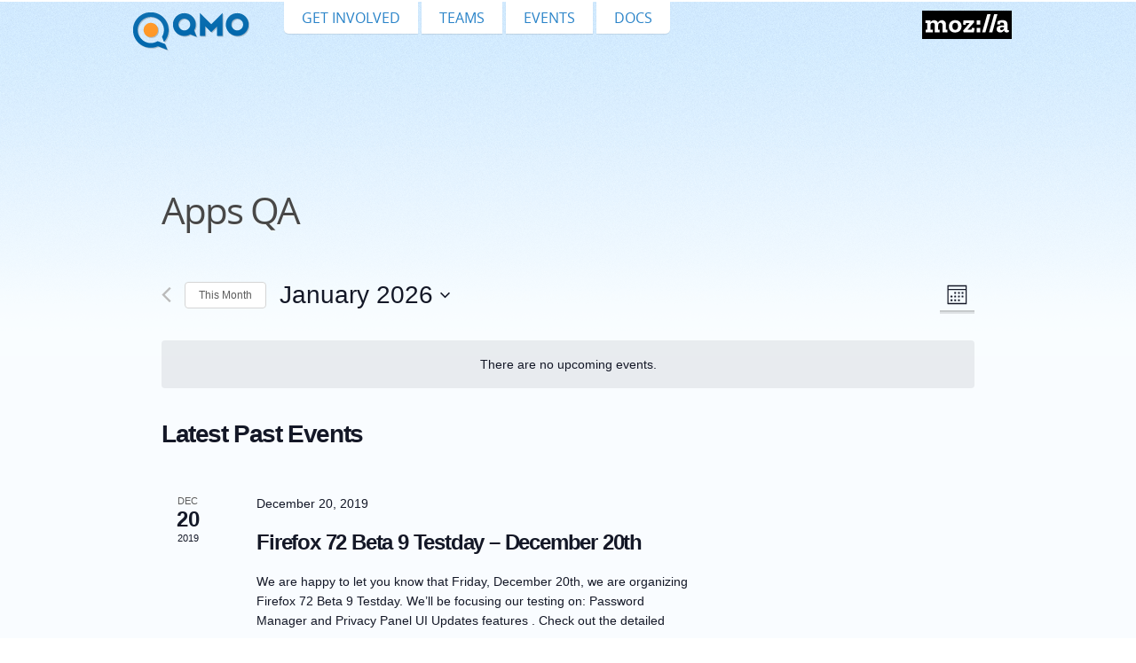

--- FILE ---
content_type: text/css
request_url: https://quality.mozilla.org/wp-content/themes/QMO6/style.css
body_size: 7727
content:
/*
Theme Name: QMO6
Author: Craig Cook, Parul Mathur
Description: QMO theme, based on One Mozilla, the standard WordPress theme for Mozilla network blogs.
Version: 1.0
Tags: two-columns, left-sidebar, fixed-width, responsive, adaptive-layout, custom-header, custom-menu, editor-style, featured-images, featured-posts, full-width-template, microformats, sticky-post, theme-options, translation-ready

This Source Code Form is subject to the terms of the Mozilla Public
License, v. 2.0. If a copy of the MPL was not distributed with this
file, You can obtain one at https://mozilla.org/MPL/2.0/.

*/

/*--------------------------------------------------------------------*
  @Fonts
*/
@font-face {
  font-family: "Open Sans";
  src: url("fonts/opensans-regular.woff2") format("woff2"),
       url("fonts/opensans-regular.woff") format("woff");
  font-weight: normal;
  font-style: normal;
}

@font-face {
  font-family: "Open Sans";
  src: url("fonts/opensans-italic.woff2") format("woff2"),
       url("fonts/opensans-italic.woff") format("woff");
  font-weight: normal;
  font-style: italic;
}

@font-face {
  font-family: "Open Sans";
  src: url("fonts/opensans-semibold.woff2") format("woff2"),
       url("fonts/opensans-semibold.woff") format("woff");
  font-weight: bold;
  font-style: normal;
}

@font-face {
  font-family: "Open Sans";
  src: url("fonts/opensans-semibolditalic.woff2") format("woff2"),
       url("fonts/opensans-semibolditalic.woff") format("woff");
  font-weight: bold;
  font-style: italic;
}

/* Light */
@font-face {
  font-family: "Open Sans Light";
  src: url("fonts/opensans-light.woff2") format("woff2"),
       url("fonts/opensans-light.woff") format("woff");
  font-weight: normal;
  font-style: normal;
}

@font-face {
  font-family: "Open Sans Light";
  src: url("fonts/opensans-lightitalic.woff2") format("woff2"),
       url("fonts/opensans-lightitalic.woff") format("woff");
  font-weight: normal;
  font-style: italic;
}

@font-face {
  font-family: "Open Sans Light";
  src: url("fonts/opensans-regular.woff2") format("woff2"),
       url("fonts/opensans-regular.woff") format("woff");
  font-weight: bold;
  font-style: normal;
}

/*--------------------------------------------------------------------*
  @Reset defaults
*/
header, hgroup, nav, section, article, aside, footer, main { display: block; }
html, body, form, fieldset, legend, h1, h2, h3, h4, h5, h6, dd { margin: 0; padding: 0; }
p, pre, blockquote, ul, ol, dl, table, figure { margin: 0 0 1.5em; padding: 0; }
blockquote:before, blockquote:after, q:before, q:after { content: ""; }
blockquote, q { quotes: "" ""; }
table { border-collapse: collapse; border-spacing: 0; }
fieldset { border: 0; }
legend { color: inherit; } /* For IE */
form ul, form ol { list-style: none; }
a img { border: 0; }
input, select, textarea { font-family: inherit; font-size: 100%; }
.dtstart, .dtend, .published, .updated { border: 0; }
img, video, object, embed { max-width: 100%; height: auto; }

/*--------------------------------------------------------------------*
  @General styles
*/
html {
  border-top: 2px solid #fff;
  background: #fff;
}
body {
  font-family: 'Open Sans', sans-serif;
  font-size: 100%;
  line-height: 1.5;
  color: #333;
  word-wrap: break-word;
  -webkit-text-size-adjust: 100%;
      -ms-text-size-adjust: 100%;
  font-variant-ligatures: common-ligatures;
  text-rendering: optimizeLegibility;
  -webkit-font-feature-settings: 'liga', 'dlig';
     -moz-font-feature-settings: 'liga', 'dlig';
          font-feature-settings: 'liga', 'dlig';
}

/*--------------------------------------------------------------------*
  @Headings
*/
h1, h2, h3, h4, h5, h6 {
  margin: 0 0 .25em;
  color: #484848;
  line-height: 1.05;
  font-family: 'Open Sans Light', sans-serif;
  font-weight: normal;
  letter-spacing: -.05em;
  text-shadow: 0 1px 0 rgba(255, 255, 255, .75);
}

h1 {
  font-size: 48px;
  font-size: 3rem;
}

h2 {
  font-size: 32px;
  font-size: 2rem;
}

h3 {
  font-size: 28px;
  font-size: 1.75rem;
}

h4 {
  font-size: 24px;
  font-size: 1.5rem;
}

h5 {
  font-size: 16px;
  font-size: 1rem;
}

h6 {
  font-size: 14px;
  font-size: .875rem;
}

/*--------------------------------------------------------------------*
  @Links
*/
a:link {
  color: #2983c8;
  text-decoration: none;
}

a:visited {
  color: #628cad;
}

a:hover,
a:focus,
a:active {
  color: #20679e;
  text-decoration: underline;
}

/* Override The Events Calendar styles */
.category-events .entry-title a:link { color: #2983c8; }
.category-events .entry-title a:visited { color: #2983c8; }


/*--------------------------------------------------------------------*
  @Accessible skip links
*/
#nav-access {
  width: 100%;
  position: absolute;
  top: -20em;
}

#nav-access a:focus,
#nav-access a:active {
  background: rgba(255, 255, 255, .95);
  border-bottom: 1px solid #ccc;
  border-radius: 0 0 4px 4px;
  display: block;
  outline: 0;
  padding: .25em 0;
  text-align: center;
  text-decoration: none;
  position: absolute;
  z-index: 1000;
  top: 20em;
  left: 0;
  width: 100%;
}

#foot-logo .top {
  left: -99em;
  position: absolute;
}
#foot-logo .top:focus,
#foot-logo .top:active {
  background: #f5f1e8;
  border: 1px solid #67a7d0;
  left: 48px;
  top: -2.75em;
}

/*--------------------------------------------------------------------*
  @Main @navigation
*/
#nav-main {
  position: absolute;
  top: 0;
  left: 180px;
}
#nav-main .toggle {
  display: none;
}
#nav-main-list {
  list-style: none;
  margin: 0;
}
#nav-main-list li {
  display: inline-block;
  text-align: center;
  background: #fff;
  box-shadow: 0 1px 1px rgba(0, 0, 0, .1);
}
#nav-main-list li:first-child {
  border-radius: 0 0 0 5px;
}
#nav-main-list li:last-child {
  border-radius: 0 0 5px 0;
}
#nav-main-list .current-menu-item {
  color: #444;
}
#nav-main-list a {
  display: block;
  padding: 6px 20px;
  text-transform: uppercase;
}


/*--------------------------------------------------------------------*
  @Default @Layout: 1000px
*/
#page {
  background: #f9fcff url(img/bg-gradient.png) center top repeat-x;
  padding: 0 0 80px;
  position: relative;
}

.wrap {
  width: 1000px;
  margin: 0 auto;
  position: relative;
}

#masthead {
  background-position: right top;
  background-repeat: no-repeat;
  padding: 80px 10px 30px;
  position: relative;
}

#masthead .site-logo {
    position: absolute;
    top: 10px;
    left: 8px;
}

#site-title {
  font-size: 48px;
  font-size: 3rem;
}

#site-description {
  font-size: 24px;
  font-size: 1.5rem;
}

#masthead .mozilla-logo {
  background: #fff url('img/mozilla-wordmark-black.svg') no-repeat;
  background-size: cover;
  display: block;
  font-size: 1rem;
  height: 32px;
  line-height: 1;
  overflow: hidden;
  position: absolute;
  right: 0;
  text-indent: 120%;
  top: 10px;
  white-space: nowrap;
  width: 101px;
}

#content:after { clear: both; content: ''; display: block; height: 0; visibility: hidden; }

.main {
  width: 620px;
  float: right;
  margin: 0 10px;
}
.sub {
  width: 280px;
  float: left;
  margin: 0 10px;
  clear: left;
}

/*--------------------------------------------------------------------*
  @Widgets
*/
.widget {
  clear: both;
  margin: 0 0 20px;
  padding: 20px;
  background: #fff;
  box-shadow: 0 1px 1px rgba(0, 0, 0, .1);
  font-size: 14px;
  font-size: .875rem;
}
.widget ul,
.widget ol,
.widget p {
  list-style: none;
  margin: 0 -2px 1em;
}
.widget ul.children {
  margin-top: .15em;
}
.widget li {
  padding: 0 2px;
  margin-bottom: .15em;
}
.widget .widget-title {
  margin: 0 0 .5em;
  font-size: 24px;
  font-size: 1.5rem;
}
.widget_calendar table {
  border-collapse: collapse;
  width: 100%;
}
.widget_calendar tfoot td,
.widget_calendar thead th {
  border: 0;
}
.widget_calendar th,
.widget_calendar td {
  border: 1px solid rgba(0, 0, 0, .15);
  padding: 1px;
  text-align: center;
}
.widget_calendar a {
  display: block;
}

.widget_text ul {
  list-style: disc;
  margin-left: 20px;
}

.sub .widget_nav_menu:first-child {
  margin-top: .35em;
}

.widget_nav_menu,
.widget_categories {
  font-family: 'Open Sans', sans-serif;
  font-size: 18px;
  font-size: 1.125rem;
  line-height: 1.1;
}
.widget_nav_menu {
  font-family: 'Open Sans Light', sans-serif;
}
.widget_categories {
  font-size: 14px;
  font-size: .875rem;
}
.widget_nav_menu li,
.widget_categories li,
.widget_recent_entries li,
.widget_recent_comments li {
  border-bottom: 1px dotted rgba(0, 0, 0, .2);
  margin: 0;
}
.widget_recent_entries li,
.widget_recent_comments li {
  padding: .25em 0;
}

.widget_categories .children {
  font-size: .925em;
  margin: 0;
}
.widget_categories .children li {
  border-bottom: 0;
  border-top: 1px dotted rgba(0, 0, 0, .2);
  padding-left: 20px;
}
.widget_nav_menu a,
.widget_categories a {
  display: inline-block;
  padding: 8px 0;
}
.widget_nav_menu .current-menu-item a:link,
.widget_nav_menu .current-menu-item a:visited {
  color: #444;
}

/* Social media links */
.widget .social {
  margin: 0 auto;
  list-style: none;
}
.widget .social li {
  display: inline-block;
  margin: 0 0 6px;
}
.widget .social a {
  display: block;
  height: 32px;
  width: 32px;
  text-indent: 120%;
  overflow: hidden;
  white-space: nowrap;
  background-position: center center;
  background-repeat: no-repeat;
}
/* Icons by Paul Robert Lloyd - https://github.com/paulrobertlloyd/socialmediaicons/ */
.widget .social .facebook {
  background-image: url('img/icn-facebook.png');
}
.widget .social .twitter {
  background-image: url('img/icn-twitter.png');
}
.widget .social .flickr {
  background-image: url('img/icn-flickr.png');
}
.widget .social .meetup {
  background-image: url('img/icn-meetup.png');
}
.widget .social .rss {
  background-image: url('img/icn-rss.png');
}

/*--------------------------------------------------------------------*
  @Tag @Cloud
*/
.widget .tagcloud {
  line-height: 1.1;
  margin: 0 0 1em;
  text-align: center;
}
.widget .tagcloud a {
  vertical-align: middle;
}

/*--------------------------------------------------------------------*
  @Author @Bio
*/
.author-bio {
  min-height: 70px;
}
.author-bio .widget-title {
  position: relative;
}
.author-bio .author {
  display: block;
}
.author-bio .author .avatar {
  border: 1px solid #fff;
  -webkit-transition: all .1s linear;
     -moz-transition: all .1s linear;
          transition: all .1s linear;
  float: left;
  margin: -1px 20px 10px -1px;
}
.author-bio .author:hover .avatar,
.author-bio .author:focus .avatar,
.author-bio .author:active .avatar {
  border-color: inherit;
}
.author-bio .more:after {
  content: "\00A0\00BB"; /* nbsp raquo */
  font-size: 1.2em;
}

/*--------------------------------------------------------------------*
  @Posts
*/
.main .post,
.main .page {
  position: relative;
  clear: both;
  margin-bottom: 60px;
}

/*--------------------------------------------------------------------*
  @Titles
*/
.page-title {
  margin: 0 0 20px;
}
.archive .page-title,
.search-results .page-title {
  font-size: 32px;
  font-size: 2rem;
  margin-top: 0;
}
.post .entry-title {
  font-size: 36px;
  font-size: 2.25rem;
  margin: 0 0 .5em;
  min-height: 55px;
}
.single-post .main .entry-title,
.page .main .entry-title {
  font-size: 42px;
  font-size: 2.625rem;
}
.show-comments.no-author .entry-title {
  float: left;
  width: 410px;
}

/*--------------------------------------------------------------------*
  Entry @Meta
*/
.entry-meta {
  background: rgba(0,0,0,.02);
  box-shadow: inset 0 0 3px rgba(0,0,0,.1);
  clear: both;
  font-size: .857em;
  margin: 24px 0 0;
  padding: 12px 24px 8px;
}
.entry-meta p {
  margin: 0 0 .5em;
}
.entry-meta b {
  font-weight: normal;
  margin-right: 10px;
  text-transform: uppercase;
}

/*--------------------------------------------------------------------*
  Entry @Header
*/
.entry-header {
  margin: 0 0 20px;
  padding: .5em 0 0;
  position: relative;
}
.entry-header:after { clear: both; content: "."; display: block; height: 0; visibility: hidden; }
.post .entry-header {
  padding-left: 92px;
}
.page .entry-title {
  min-height: 0;
}
.page .entry-header,
.single-post .entry-header,
.no-author .entry-header {
  padding-bottom: 0;
}
.post.no-results .entry-header {
  padding-left: 0;
}
.post.no-results .entry-title {
  min-height: auto;
}
.entry-header .share {
  float: right;
  text-align: right;
}
.entry-header .socialshare #share-options {
  left: auto;
  right: 0;
}

/*--------------------------------------------------------------------*
  Post @Author
*/
.entry-header .vcard {
  background: #fff;
  background: -webkit-linear-gradient(left, rgba(255,255,255,0.75) 0%, rgba(255,255,255,0.75) 10%, rgba(255,255,255,0.1) 50%, rgba(255,255,255,0.75) 90%, rgba(255,255,255,0.75) 100%);
  background:    -moz-linear-gradient(left, rgba(255,255,255,0.75) 0%, rgba(255,255,255,0.75) 10%, rgba(255,255,255,0.1) 50%, rgba(255,255,255,0.75) 90%, rgba(255,255,255,0.75) 100%);
  background:         linear-gradient(left, rgba(255,255,255,0.75) 0%, rgba(255,255,255,0.75) 10%, rgba(255,255,255,0.1) 50%, rgba(255,255,255,0.75) 90%, rgba(255,255,255,0.75) 100%);
  border: 1px solid #fff;
  float: left;
  font-family: 'Open Sans Light', sans-serif;
  font-size: 1em;
  margin: 0 0 10px -92px;
  box-shadow: 0 1px 1px rgba(0,0,0,.1);
  padding: 15px 20px 15px 65px;
  position: relative;
  width: 415px;
}
.no-comments .entry-header .vcard {
  width: 530px;
}
.entry-header cite {
  font-style: normal;
}
.entry-header .vcard img {
  border: 1px solid #fff;
  left: 0;
  left: 20px;
  position: absolute;
  top: .75em;
}
.entry-header .vcard a:hover img,
.entry-header .vcard a:focus img,
.entry-header .vcard a:active img {
  border-color: inherit;
}
.tribe_events .entry-header .vcard {
  margin-left: 0;
}

/*--------------------------------------------------------------------*
  Comment Count
*/
.entry-comments {
  background: #fff;
  float: right;
  font-family: 'Open Sans Light', sans-serif;
  font-size: 1em;
  margin: 0 0 10px;
  box-shadow: 0 1px 1px rgba(0, 0, 0, .1);
  width: 100px;
}
.entry-comments a {
  background: transparent url('img/icn-comment.png') 24px 17px no-repeat;
  border: 1px solid #fff;
  display: block;
  padding: 15px 5px 15px 47px;
}
.entry-comments a:hover,
.entry-comments a:focus,
.entry-comments a:active {
  background-position: 24px -83px;
}
.show-comments.no-author .entry-comments {
  position: absolute;
  right: 0;
  top: 0;
}

/*--------------------------------------------------------------------*
  @Edit buttons
*/
.edit {
  font-size: 12px;
  font-size: .857rem;
}

.edit a {
  display: inline-block;
  padding: 1px 5px;
  margin-top: -2px;
  border: 1px solid #ccc;
  border-radius: 4px;
  background: #eee;
  background: -webkit-linear-gradient(top, #fff 0, #eee 100%);
  background:    -moz-linear-gradient(top, #fff 0, #eee 100%);
  background:         linear-gradient(top, #fff 0, #eee 100%);
}
.edit a:hover,
.edit a:focus {
  border-color: #999;
}

/*--------------------------------------------------------------------*
 @Posted date
*/
.entry-posted {
  background: url('img/bg-date-lt.png') center top no-repeat;
  font: 10px/1 'Open Sans Light', sans-serif;
  left: 0;
  padding: 6px 10px 16px;
  position: absolute;
  text-align: center;
  top: 0;
  width: 48px;
}
.entry-posted a:link,
.entry-posted a:visited,
.entry-posted a:hover,
.entry-posted a:focus,
.entry-posted a:active {
  color: #3c3c3c;
}
.entry-posted .posted-month {
  display: block;
  font-size: 1.4em;
  text-transform: uppercase;
}
.entry-posted .posted-date {
  display: block;
  font-size: 2.6em;
  line-height: .95;
}
.entry-posted .posted-year {
  display: block;
  font-size: 1.4em;
}

/*--------------------------------------------------------------------*
  @Content
*/
.entry-content ul,
.entry-content ol {
  margin: 0 0 1.5em 24px;
}
.entry-content li ul,
.entry-content li ol {
  margin: 0 0 0 24px;
}
.entry-content blockquote {
  font-style: italic;
  padding: 0 24px;
}
.entry-content blockquote em,
.entry-content blockquote i,
.entry-content blockquote cite {
  font-style: normal;
}
.entry-content dt {
  font-style: italic;
}
.entry-content dd {
  padding-left: 24px;
}
.entry-content table {
  border-collapse: collapse;
  border-color: #ddd;
  border-style: solid;
  border-width: 1px 0 0;
}
.entry-content tr:nth-child(even) {
  background-color: rgba(200, 200, 200, .1);
}
.entry-content th,
.entry-content td {
  border-bottom: 1px solid #ddd;
  padding: 0 6px;
}
.entry-content thead th {
  background-color: rgba(200, 200, 200, .2);
  font-size: .857em;
  font-weight: normal;
  text-align: left;
}
.entry-content tbody th {
  text-align: left;
}

.entry-content .gist table,
.entry-content .gist th,
.entry-content .gist td {
  border: 0;
  margin: 0;
}

.entry-content pre {
  overflow: auto;
}
.entry-content code {
  font-size: .857em;
}
.entry-content hr {
  clear: both;
  margin: 30px auto;
  color: transparent;
  background: transparent;
  border-top: 1px dotted rgba(0, 0, 0, .25);
}
.entry-content iframe {
  max-width: 100%;
}

.entry-content img,
.entry-summary img {
  background-color: #fff;
  border: 10px solid #fff;
  box-shadow: 0 1px 1px rgba(0, 0, 0, .1);
  max-width: 96.5%;
}

.entry-content .wp-smiley,
.entry-summary .wp-smiley {
  background: transparent;
  border: 0;
  box-shadow: none;
  margin: 0;
  padding: 0;
}

::-moz-selection { background: #f8a155; }
::selection { background: #f8a155; }
img::-moz-selection { background: transparent; }
img::selection { background: transparent; }

.alignleft {
  float: left;
  margin: 0 24px .5em 0;
}
a .alignleft {
  margin: 0 24px .5em 0;
}
.alignright {
  float: right;
  margin: 0 0 .5em 24px;
}
a .alignright {
  margin: 0 0 .5em 24px;
}
.aligncenter {
  display: block;
  margin: 0 auto 1.5em;
}

.wp-caption {
  background: #fff;
  box-shadow: 0 1px 1px rgba(0, 0, 0, .1);
  margin-bottom: .75em;
  max-width: 100%;
  -webkit-box-sizing: border-box;
     -moz-box-sizing: border-box;
          box-sizing: border-box;
  padding: 12px;
}
.wp-caption.aligncenter {
  clear: both;
  margin: 0 auto 1.5em;
}
.wp-caption img {
  border: 0;
  box-shadow: none;
  display: block;
  margin: 0;
  max-width: 100%;
}
.wp-caption.aligncenter img {
  margin: 0 auto;
}
.wp-caption .wp-caption-text {
  font-size: .923em;
  font-style: italic;
  line-height: 1.2;
  margin: .75em 5px 0;
  text-align: center;
}
.entry-content .wp-post-image,
.entry-summary .wp-post-image {
  float: left;
  margin: 0 20px 1em 0;
}

.team-page .wp-post-image {
  float: right;
  margin: 0 0 1em 20px;
}

a.go:after {
  content: "\00A0\00BB"; /* nbsp raquo */
  font-size: 1.2em;
}

/*--------------------------------------------------------------------*
 @Gallery
*/
.gallery {
  margin: 0 auto 48px;
}
.gallery:after { clear: both; content: "."; display: block; height: 0; visibility: hidden; }
.gallery-item {
  float: left;
  padding: 0;
  margin: 0 3% 15px;
}
.gallery-item dt {
  margin: 0;
}
.gallery-columns-1 .gallery-item { width: auto; }
.gallery-columns-2 .gallery-item { width: 30%; margin: 0 8% 15px; }
.gallery-columns-3 .gallery-item { width: 25%; margin: 0 4% 15px; }
.gallery-columns-4 .gallery-item { width: 17%; }
.gallery-columns-5 .gallery-item { width: 14%; }
.gallery-columns-6 .gallery-item { width: 10.5%; }
.gallery-columns-7 .gallery-item { width: 8%; }
.gallery-columns-8 .gallery-item { width: 6%; }
.gallery-columns-9 .gallery-item { width: 5%; }


/*--------------------------------------------------------------------*
  @Pagination
*/
.pages {
  margin-bottom: 2em;
}
.pages span,
.pages b,
.pages a {
  background: #eee;
  border-radius: 3px;
  margin-right: 2px;
  padding: 1px 6px;
}
.pages .current,
.pages b {
  background: #447bc4;
  color: #fff;
}
.pages a b {
  background: transparent;
  color: inherit;
  margin: 0;
  padding: 0;
}
.nav-paging {
  background-color: #fff;
  box-shadow: 0 1px 0 0 rgba(0,0,0,0.1);
  margin: 20px 0;
  padding: 10px 20px;
}
.nav-paging ul {
  list-style: none;
  margin: 0;
}
.nav-paging ul:after { clear: both; content: "."; display: block; height: 0; visibility: hidden; }

.nav-paging .prev {
  float: left;
  text-align: left;
  width: 45%;
}
.nav-paging .prev a:before {
  content: "\00AB\00A0"; /* laquo nbsp */
  font-size: 1.2em;
}

.nav-paging .next {
  float: right;
  text-align: right;
  width: 45%;
}
.nav-paging .next a:after {
  content: "\00A0\00BB"; /* nbsp raquo */
  font-size: 1.2em;
}

/*--------------------------------------------------------------------*
  @Forms
*/
input,
select,
textarea,
button {
  max-width: 100%;
}

input[type='email'],
input[type='url'],
input[type='search'],
input[type='password'],
input[type='text'],
textarea {
  font-family: inherit;
  font-size: inherit;
  font-weight: normal;
  border: 1px solid #dbdbdb;
  background: transparent;
  background: rgba(0, 0, 0, .05);
  box-shadow: 0 0 4px rgba(0, 0, 0, .1) inset, 0 1px 0 rgba(255, 255, 255, .1);
  padding: 6px 10px;
  -webkit-transition: all .1s linear;
     -moz-transition: all .1s linear;
          transition: all .1s linear;
}
input[type='email']:hover,
input[type='url']:hover,
input[type='search']:hover,
input[type='password']:hover,
input[type='text']:hover,
textarea:hover {
  border-color: #bbb;
  background-color: rgba(0, 0, 0, .03);
}
input[type='email']:focus,
input[type='url']:focus,
input[type='search']:focus,
input[type='password']:focus,
input[type='text']:focus,
textarea:focus {
  border-color: #bbb;
  background-color: #fafafa;
  outline: 0 none;
  box-shadow: 0 0 4px rgba(0, 0, 0, .3) inset, 0 1px 0 rgba(255, 255, 255, .1);
}

input[type='submit'],
button {
  border-radius: .25em;
  box-shadow: 0 2px 0 0 rgba(0, 0, 0, .1), 0 -2px 0 0 rgba(0, 0, 0, .2) inset;
  color: #fff;
  cursor: pointer;
  text-align: center;
  text-transform: none;
  padding: 8px 24px;
  border: 0;
  text-shadow: 0 1px 0 rgba(0, 0, 0, .25);
  font-size: 100%;
  font-weight: bold;
  line-height: 1.1;
  background-color: #266194;
  background-image: -webkit-linear-gradient(#3c88cc, #276195);
  background-image:    -moz-linear-gradient(#3c88cc, #276195);
  background-image:         linear-gradient(#3c88cc, #276195);
  -webkit-transition: all .25s linear;
     -moz-transition: all .25s linear;
          transition: all .25s linear;
}
input[type='submit']:hover,
input[type='submit']:focus,
button:hover,
button:focus {
  box-shadow: 0 2px 0 0 rgba(0, 0, 0, .1), inset 0 -2px 0 0 rgba(0, 0, 0, .2), inset 0 12px 24px 2px #3089d8;
}

form li {
  margin-bottom: 1em;
}
label {
  display: block;
  font: 1em/1.2 'Open Sans Light', sans-serif;
  padding: 0 0 .5em;
}
label .note {
  color: #666;
}

.pwform {
  margin: 0 0 1.5em;
}
.pwform br {
  display: none;
}

input::-webkit-input-placeholder {
  text-transform: uppercase;
}
input:-moz-placeholder {
  text-transform: uppercase;
}

/*--------------------------------------------------------------------*
  @Search
*/
.main .fm-search {
  margin: 0 0 2em;
}
.fm-search p {
  margin: 0;
  position: relative;
}
.fm-search #s {
  background: #fafafa;
  background: rgba(255,255,255,.8) url('img/icn-search.png') 96% 50% no-repeat;
  border: 1px solid #ccc;
  border-radius: 6px;
  box-shadow: 0 0 0 3px rgba(0,0,0,.02) inset;
  font-family: 'Open Sans', sans-serif;
  -webkit-appearance: textfield;
     -moz-appearance: textfield;
          appearance: textfield;
  padding: 6px 7.5% 6px 5px;
  width: 90%;
  -webkit-transition: all 0.1s linear;
     -moz-transition: all 0.1s linear;
          transition: all 0.1s linear;
}
.fm-search #s:hover {
  background-color: rgba(255,255,255,.9);
  border-color: #999;
}
.fm-search #s:focus {
  background-color: #fff;
  border-color: #3c3c3c;
  outline: 0;
}

/*--------------------------------------------------------------------*
  @Comments
*/
.comments-head {
  clear: both;
  margin: 48px 0 24px;
}
#comment-list {
  list-style: none;
  margin: 0 0 48px;
  padding: 0;
}
#comment-list .comment,
#comment-list .pingback,
#comment-list .trackback {
  font-size: .875em;
  padding: 19px;
  margin: 0 0 24px;
  background: #fff;
  border: 1px solid #ccc;
  border-color: rgba(0,0,0,0.05);
  -o-box-shadow: 0 1px 1px rgba(0,0,0,0.1);
  -ms-box-shadow: 0 1px 1px rgba(0,0,0,0.1);
  box-shadow: 0 1px 1px rgba(0,0,0,0.1);
}
#comment-list .alt {
  background: #f7f7f7;
  -o-box-shadow: inset 0 1px 3px rgba(0,0,0,.05), 0 1px 1px rgba(0,0,0,0.1);
  -ms-box-shadow: inset 0 1px 3px rgba(0,0,0,.05), 0 1px 1px rgba(0,0,0,0.1);
  box-shadow: inset 0 1px 3px rgba(0,0,0,.05), 0 1px 1px rgba(0,0,0,0.1);
}
#comment-list .byuser {
  border-color: #cdd3dc;
  -o-box-shadow: inset 0 2px 12px rgba(175,38,38,.01), 0 1px 1px rgba(0,0,0,0.1);
  -ms-box-shadow: inset 0 2px 12px rgba(175,38,38,.01), 0 1px 1px rgba(0,0,0,0.1);
  box-shadow: inset 0 2px 12px rgba(175,38,38,.01), 0 1px 1px rgba(0,0,0,0.1);
}

#comment-list.av .comment {
  min-height: 70px;
  padding-left: 92px;
  position: relative;
}
#comment-list .entry-title {
  font-size: 1.25em;
  letter-spacing: normal;
  margin: 0 0 1.5em;
  min-height: 0;
}
#comment-list .author {
  font-style: normal;
}
#comment-list .entry-title cite {
  font-style: normal;
}
#comment-list .comment-meta {
  font-size: .857em;
}
#comment-list .avatar {
  border: 1px solid #fff;
  box-shadow: 0 1px 1px rgba(0,0,0,.1);
  left: 19px;
  -webkit-transition: all .1s linear;
     -moz-transition: all .1s linear;
          transition: all .1s linear;
  position: absolute;
  top: 19px;
}
#comment-list a:hover .avatar,
#comment-list a:focus .avatar,
#comment-list a:active .avatar {
  border-color: inherit;
}
#comment-list .entry-content p,
#comment-list .entry-content pre,
#comment-list .entry-content blockquote {
  margin: .75em 0 0;
}
#comment-list .mod {
  background: #fff2db;
  border: 1px solid #f0dfc0;
  color: #3c3c3c;
  font-size: 1.07em;
  margin-top: 1em;
  padding: .5em 15px;
  text-align: center;
}
#comment-list .comment-util {
  font-size: 1em;
  margin: 1em 0 0;
  padding: .5em 0 0;
  border-top: 1px dotted rgba(100,100,100,.2);
}
#comment-list .comment-util a {
  margin-right: 20px;
}
#comment-list .comment-reply-link:after {
  content: "\00A0\00BB"; /* nbsp raquo */
  font-size: 1.2em;
}
#comment-list .comment-util .edit {
  font-size: 1em;
}
#comment-list ol.children {
  list-style: none;
  margin: 24px 0 0;
}
#comment-list ol.children .comment {
  font-size: 1em;
  margin: 0 0 0 -72px;
}

/*--------------------------------------------------------------------*
  @Comment @Form
*/
#comment-form {
  padding: 3em 0 0;
  position: relative;
}
#comment-form legend span {
  font: 1.5em/1 "Open Sans Light", sans-serif;
  margin: 0 0 .25em;
  position: absolute;
  top: 0;
}
#comment-form .self {
  margin-bottom: 1em;
}
#comment-form .self .logout {
  font-size: .923em;
  margin-left: 1em;
}
#comment-list #respond {
  margin: 1em 20px;
  width: auto;
}
#comment-list .children #respond {
  margin-left: -50px;
}
#cancel-comment-reply {
  font-size: .857em;
  position: absolute;
  right: 0;
  top: .15em;
}
#cancel-comment-reply a {
  background: #eee;
  background: -moz-linear-gradient(top, #fff 0, #eee 100%);
  background: -webkit-linear-gradient(top, #fff 0, #eee 100%);
  background: linear-gradient(top, #fff 0, #eee 100%);
  border: 1px solid #ccc;
  border-radius: 4px;
  display: inline-block;
  margin-left: 20px;
  padding: 1px 5px;
}
#cancel-comment-reply a:hover,
#cancel-comment-reply a:focus,
#cancel-comment-reply a:active {
  border-color: #999;
}
#comment-form #errors {
  background: #ffeef0;
  border: 1px solid #fac4c7;
  margin-bottom: 1em;
  padding: .5em 15px .25em;
}
#comment-form #errors p {
  margin-bottom: .5em;
}
#comment-form .err {
  background: #ffeef0;
}
#comment-form input,
#comment-form textarea {
  font-size: .857em;
  width: 96%;
}
#comment-form #cmt-ackbar {
  position: absolute;
  left: -999em;
  height: 0;
}

/*--------------------------------------------------------------------*
  @Footer
*/
#site-info {
  background: #fff;
  border-top: 1px solid rgba(0,0,0,.1);
  color: #bbb;
  font-size: .857em;
  overflow: hidden;
  padding: 48px 0;
}
#foot-logo,
#colophon,
#nav-meta {
  float: left;
  margin: 0 10px;
  width: 220px;
}
#site-info a:link,
#site-info a:visited {
  color: #67a7d0;
}
#site-info a:hover,
#site-info a:focus,
#site-info a:active {
  color: #5c94b8;
}
#foot-logo .logo {
  background: url('img/logo-mozilla-lt.png') 0 0 no-repeat;
  border: 0;
  display: block;
  float: left;
  height: 26px;
  -moz-transition: opacity .1s linear;
  -webkit-transition: opacity .1s linear;
  transition: opacity .1s linear;
  opacity: .8;
  overflow: hidden;
  text-indent: -999em;
  width: 92px;
}
#foot-logo .logo:hover,
#foot-logo .logo:focus,
#foot-logo .logo:active {
  opacity: 1;
}
#nav-meta ul {
  list-style: none;
}
#nav-meta a {
  font-family: 'Open Sans', sans-serif;
}

/* @Team directory page *********/
#teams-list {
  list-style: none;
}
#teams-list .team {
  position: relative;
  min-height: 80px;
  padding-left: 110px;
  margin-bottom: 2em;
}
#teams-list .team:after { content: "."; display: block; clear: both; height: 0; visibility: hidden; }
#teams-list .team h2 {
  font-size: 32px;
  font-size: 2rem;
}
#teams-list .team h2 img {
  position: absolute;
  left: 0;
  top: 0;
  padding: 5px;
  background: #fff;
  box-shadow: 0 1px 1px rgba(0,0,0,.1);
  width: 80px;
}

/* @Single @Team @Detail page *********/
.team-page .wp-post-image {
  float: right;
  margin: 0 0 1em 30px;
  padding: 5px;
  background: #fff;
  border: 1px solid #eee;
  box-shadow: 0 1px 1px rgba(0,0,0,.1);
}

/*--------------------------------------------------------------------*
  The @Events Calendar
*/
.tribe-events-list-widget .entry-title {
  margin: 0 0 .25em;
  font-size: 16px;
  font-size: 1rem;
  font-weight: bold;
  letter-spacing: normal;
  text-shadow: none;
}
.sidebar .tribe-events-list-widget .duration {
  font-weight: normal;
}
.sidebar .tribe-events-list-widget ol li {
  margin-bottom: 10px;
  padding-bottom: 10px;
  border-bottom: 1px dotted rgba(0, 0, 0, .2);
}
.tribe-events-widget-link {
  font-weight: bold;
}
.tribe-events-widget-link a:after {
  content: "\00A0\00BB"; /* nbsp raquo */
  white-space: nowrap;
}

#tribe-events #tribe-bar-form input[type='text'] {
  border-bottom-style: solid;
}

#tribe-events #tribe-bar-form {
  background: #fff;
  box-shadow: 0 1px 1px rgba(0, 0, 0, .1);
}

#content #tribe-events .tribe-events-button {
  text-transform: none;
  font-size: 14px;
  font-size: .875rem;
  background-color: #266194;
  color: #fff;
  border-radius: .25em;
}
#content #tribe-events .tribe-events-button:hover,
#content #tribe-events .tribe-events-button:focus {
  background-color: #3c88cc;
}

#tribe-events #tribe-bar-form #tribe-bar-views .tribe-bar-views-inner,
#tribe-events #tribe-bar-views .tribe-bar-views-list .tribe-bar-views-option a,
#tribe-events #tribe-bar-views .tribe-bar-views-list .tribe-bar-views-option.tribe-bar-active a {
  background: #cbe8fe;
}

#tribe-events #tribe-bar-views .tribe-bar-views-list .tribe-bar-views-option a:hover,
#tribe-events #tribe-bar-views .tribe-bar-views-list .tribe-bar-views-option a:focus {
  background: #fff;
}

#tribe-events .tribe-events-list-separator-month,
#tribe-events .tribe-events-calendar th {
  background: #cbe8fe;
}

#tribe-events .tribe-events-calendar .tribe-events-present div[id*="tribe-events-daynum-"],
#tribe-events .tribe-events-calendar .tribe-events-present div[id*="tribe-events-daynum-"] > a {
  background: #5890bc;
  color: #fff;
}

#tribe-events #tribe-bar-collapse-toggle {
  background: #fff;
}

#tribe-events .tribe-events-list .vevent.hentry {
  padding: 2.25em 20px;
}

#tribe-events .tribe-events-list .tribe-events-loop .tribe-events-content {
  font-size: 14px;
  font-size: .857rem;
}

#content #tribe-events-content .tribe-events-sub-nav {
  background-color: #fff;
  box-shadow: 0 1px 0 0 rgba(0, 0, 0, .1);
  margin: 20px 0;
  padding: 10px 20px;
  overflow: hidden;
}

#tribe-events-header {
  display: none;
}

.single.single-tribe_events h2.tribe-events-single-event-title {
  font-size: 36px;
  font-size: 2.25rem;
  margin: 0 0 .5em;
}

#tribe-events-content .tribe-events-schedule h3 {
  margin: 0 0 1em;
  font-family: 'Open Sans', sans-serif;
  letter-spacing: normal;
}

.single-tribe_events #tribe-events-content .tribe-events-event-meta {
  font-size: 14px;
  font-size: .875rem;
  background: #f3fbff;
  box-shadow: 0 1px 0 0 rgba(0, 0, 0, .1);
}

/*--------------------------------------------------------------------*
  @Tablet @Layout: 760px
*/
@media only screen and (min-width: 760px) and (max-width: 1000px) {

  .wrap {
    width: 760px;
  }
  .main {
    width: 520px;
  }
  .sub {
    width: 200px;
  }

  .entry-header .vcard {
    width: 310px;
  }
  .no-comments .entry-header .vcard {
    width: 430px;
  }
  .wp-caption {
    max-width: 95%;
  }

  #site-info .wrap {
    width: 720px;
    overflow: auto;
  }

  #foot-logo,
  #colophon,
  #nav-meta {
    margin: 0 10px 1em 10px;
    width: 220px;
  }
  .featured-posts ul {
    margin: 0;
  }
  .featured-posts .feature {
    width: 146px;
    margin-right: 20px;
  }
  .featured-posts .wp-post-image {
    width: 135px;
    margin: 0 -5px .75em -5px;
  }
  .sub .featured-posts {
    padding: 5px 10px;
  }
  .sub .featured-posts .feature {
    width: auto;
  }
  .sub .featured-posts .wp-post-image {
    margin: 0 -5px .75em -5px;
    width: 110px;
    float: none;
  }

}



/*--------------------------------------------------------------------*
  @Mobile @Layout: 320px
*/
@media only screen and (max-width: 760px) {

  #page {
    padding-bottom: 24px;
  }
  .wrap {
    width: 290px;
    padding: 0 15px;
  }
  .main {
    width: auto;
    float: none;
    margin: 0 0 2em;
  }
  .sub {
    float: none;
    width: auto;
    margin: 0 0 1em;
  }
  #branding {
    float: none;
    width: auto;
    text-align: center;
  }
  #masthead {
    margin: 0 0 20px 0;
    min-height: 0;
    padding: 80px 0 0;
  }

  #masthead .site-logo {
    display: none;
  }

  #nav-main {
    left: 0;
    top: 10px;
  }

  #nav-main .toggle {
    background: url(img/icn-menu.png) center top no-repeat;
    display: block;
    width: 32px;
    height: 32px;
    text-indent: 120%;
    overflow: hidden;
    cursor: pointer;
  }
  .no-js #nav-main-list {
    left: -99em;
  }
  .no-js #nav-main:hover #nav-main-list {
    left: 0;
  }

  #nav-main-list {
    display: block;
    position: absolute;
    top: 30px;
    left: 0;
    width: 180px;
    padding: 5px;
    background: #fff;
    border-radius: 5px;
    z-index: 199;
  }
  #nav-main-list li {
    display: block;
    text-align: left;
    box-shadow: none;
    border-bottom: 1px solid #ccc;
  }
  #nav-main-list li:first-child,
  #nav-main-list li:last-child {
    border-radius: 0;
  }
  #nav-main-list li:last-child {
    border-bottom: 0;
  }

  #nav-access a:focus,
  #nav-access a:active {
    top: 60em;
  }

  .post .entry-title {
    min-height: 0;
  }
  .post.no-author .entry-title {
    float: none;
    width: auto;
  }
  .post .entry-header {
    padding-left: 0;
  }
  .entry-header .edit {
    margin-left: 0;
  }

  .entry-posted {
    background-image: none;
    font-size: 1em;
    margin: 0 0 1em;
    padding: 0;
    position: static;
    text-align: left;
    width: auto;
  }
  .entry-posted .posted-month {
    display: inline;
    font-size: 1em;
    text-transform: none;
  }
  .entry-posted .posted-date {
    display: inline;
    font-size: 1em;
    line-height: 1.2;
  }
  .entry-posted .posted-year {
    display: inline;
    font-size: 1em;
  }

  .post .entry-header .vcard {
    float: none;
    margin: .5em 0;
    padding: 6px 12px;
    width: auto;
  }
  .entry-header .avatar {
    display: none;
  }

  .entry-content .wp-post-image,
  .entry-summary .wp-post-image {
    width: 60px;
  }

  .entry-comments {
    clear: both;
    float: none;
    margin: .5em 0;
    width: auto;
  }
  .entry-comments a {
    background-position: 12px 8px;
    padding: 0;
    padding: 6px 0 6px 36px;
  }
  .entry-comments a:hover,
  .entry-comments a:focus,
  .entry-comments a:active {
    background-position: 12px -92px;
  }
  .show-comments.no-author .entry-comments {
    position: static;
  }

  .alignleft,
  .alignright {
    height: auto;
    max-width: 50%;
  }
  .size-thumbnail,
  .wp-post-image {
    height: auto;
    max-width: 30%;
  }
  .wp-caption {
    max-width: 100%;
  }

  #comment-list.av .comment {
    padding-left: 19px;
  }
  #comment-list ol.children .comment {
    margin: 0 -10px -10px;
  }
  #comment-list .avatar {
    display: none;
  }
  #comment-list .entry-title {
    font-size: 1em;
  }
  #site-info {
    padding: 24px 0;
  }
  #foot-logo,
  #colophon,
  #nav-meta {
    clear: both;
    float: none;
    margin: 0 20px 1em;
    -webkit-transition: width .5s ease-out;
       -moz-transition: width .5s ease-out;
            transition: width .5s ease-out;
    width: auto;
  }
  #foot-logo a {
    clear: both;
    margin: 0 0 1em;
  }
  #foot-logo .top:link,
  #foot-logo .top:visited,
  #foot-logo .top:hover,
  #foot-logo .top:focus,
  #foot-logo .top:active {
    background: transparent;
    border: 0;
    display: block;
    padding: 0;
    position: static;
    text-align: inherit;
    width: auto;
  }

  #tribe-events .tribe-events-sub-nav li a {
    background: #fff;
    color: #2983c8;
  }

  #tribe-events .tribe-events-calendar .tribe-events-present,
  #tribe-events .tribe-events-calendar td.tribe-events-present.mobile-active {
    background: #5890bc;
  }

  #tribe-events-header {
    display: block;
  }

  #tribe-events-content .tribe-events-sub-nav li a {
    padding: 0;
    margin: 0;
  }

}

/*--------------------------------------------------------------------*
  @Wide @Mobile @Layout: 480px
*/
@media only screen and (min-width: 480px) and (max-width: 760px) {

  .wrap {
    width: 480px;
  }

  #masthead .site-logo {
    display: block;
    left: 50px;
  }

}
